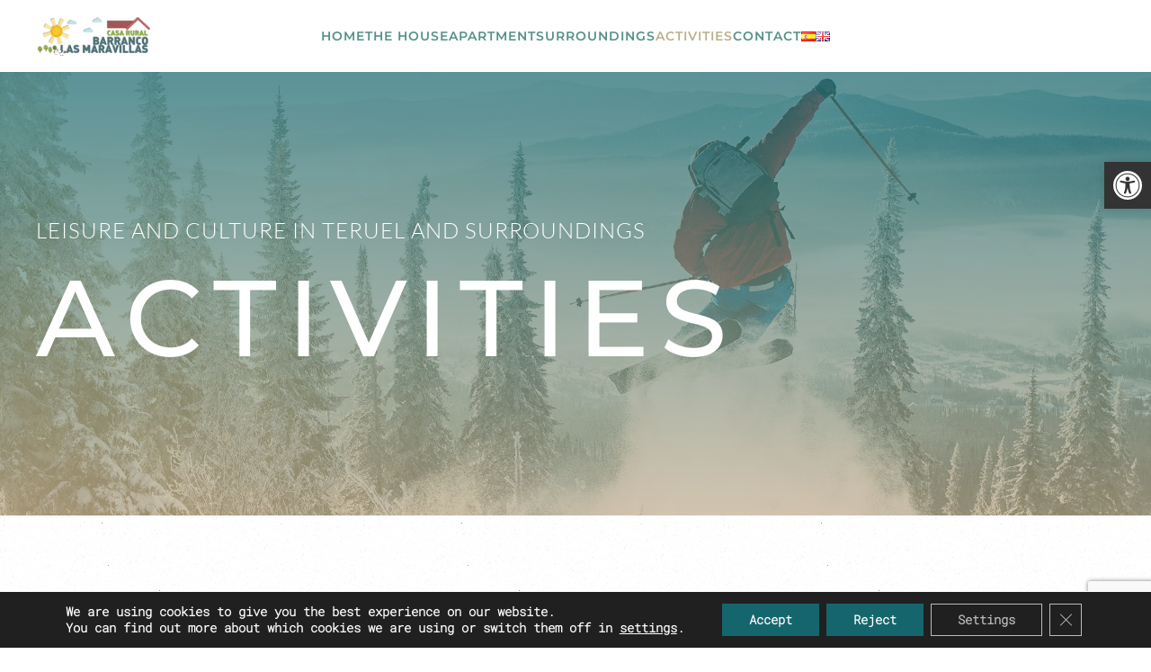

--- FILE ---
content_type: text/html; charset=utf-8
request_url: https://www.google.com/recaptcha/api2/anchor?ar=1&k=6Lfg0zUmAAAAAKx3EKEdd9g9eTSVSWUVUPsys_zp&co=aHR0cHM6Ly93d3cuY2FzYXJ1cmFsYmFycmFuY29sYXNtYXJhdmlsbGFzLmNvbTo0NDM.&hl=en&v=N67nZn4AqZkNcbeMu4prBgzg&size=invisible&anchor-ms=20000&execute-ms=30000&cb=be942ki1gb97
body_size: 48587
content:
<!DOCTYPE HTML><html dir="ltr" lang="en"><head><meta http-equiv="Content-Type" content="text/html; charset=UTF-8">
<meta http-equiv="X-UA-Compatible" content="IE=edge">
<title>reCAPTCHA</title>
<style type="text/css">
/* cyrillic-ext */
@font-face {
  font-family: 'Roboto';
  font-style: normal;
  font-weight: 400;
  font-stretch: 100%;
  src: url(//fonts.gstatic.com/s/roboto/v48/KFO7CnqEu92Fr1ME7kSn66aGLdTylUAMa3GUBHMdazTgWw.woff2) format('woff2');
  unicode-range: U+0460-052F, U+1C80-1C8A, U+20B4, U+2DE0-2DFF, U+A640-A69F, U+FE2E-FE2F;
}
/* cyrillic */
@font-face {
  font-family: 'Roboto';
  font-style: normal;
  font-weight: 400;
  font-stretch: 100%;
  src: url(//fonts.gstatic.com/s/roboto/v48/KFO7CnqEu92Fr1ME7kSn66aGLdTylUAMa3iUBHMdazTgWw.woff2) format('woff2');
  unicode-range: U+0301, U+0400-045F, U+0490-0491, U+04B0-04B1, U+2116;
}
/* greek-ext */
@font-face {
  font-family: 'Roboto';
  font-style: normal;
  font-weight: 400;
  font-stretch: 100%;
  src: url(//fonts.gstatic.com/s/roboto/v48/KFO7CnqEu92Fr1ME7kSn66aGLdTylUAMa3CUBHMdazTgWw.woff2) format('woff2');
  unicode-range: U+1F00-1FFF;
}
/* greek */
@font-face {
  font-family: 'Roboto';
  font-style: normal;
  font-weight: 400;
  font-stretch: 100%;
  src: url(//fonts.gstatic.com/s/roboto/v48/KFO7CnqEu92Fr1ME7kSn66aGLdTylUAMa3-UBHMdazTgWw.woff2) format('woff2');
  unicode-range: U+0370-0377, U+037A-037F, U+0384-038A, U+038C, U+038E-03A1, U+03A3-03FF;
}
/* math */
@font-face {
  font-family: 'Roboto';
  font-style: normal;
  font-weight: 400;
  font-stretch: 100%;
  src: url(//fonts.gstatic.com/s/roboto/v48/KFO7CnqEu92Fr1ME7kSn66aGLdTylUAMawCUBHMdazTgWw.woff2) format('woff2');
  unicode-range: U+0302-0303, U+0305, U+0307-0308, U+0310, U+0312, U+0315, U+031A, U+0326-0327, U+032C, U+032F-0330, U+0332-0333, U+0338, U+033A, U+0346, U+034D, U+0391-03A1, U+03A3-03A9, U+03B1-03C9, U+03D1, U+03D5-03D6, U+03F0-03F1, U+03F4-03F5, U+2016-2017, U+2034-2038, U+203C, U+2040, U+2043, U+2047, U+2050, U+2057, U+205F, U+2070-2071, U+2074-208E, U+2090-209C, U+20D0-20DC, U+20E1, U+20E5-20EF, U+2100-2112, U+2114-2115, U+2117-2121, U+2123-214F, U+2190, U+2192, U+2194-21AE, U+21B0-21E5, U+21F1-21F2, U+21F4-2211, U+2213-2214, U+2216-22FF, U+2308-230B, U+2310, U+2319, U+231C-2321, U+2336-237A, U+237C, U+2395, U+239B-23B7, U+23D0, U+23DC-23E1, U+2474-2475, U+25AF, U+25B3, U+25B7, U+25BD, U+25C1, U+25CA, U+25CC, U+25FB, U+266D-266F, U+27C0-27FF, U+2900-2AFF, U+2B0E-2B11, U+2B30-2B4C, U+2BFE, U+3030, U+FF5B, U+FF5D, U+1D400-1D7FF, U+1EE00-1EEFF;
}
/* symbols */
@font-face {
  font-family: 'Roboto';
  font-style: normal;
  font-weight: 400;
  font-stretch: 100%;
  src: url(//fonts.gstatic.com/s/roboto/v48/KFO7CnqEu92Fr1ME7kSn66aGLdTylUAMaxKUBHMdazTgWw.woff2) format('woff2');
  unicode-range: U+0001-000C, U+000E-001F, U+007F-009F, U+20DD-20E0, U+20E2-20E4, U+2150-218F, U+2190, U+2192, U+2194-2199, U+21AF, U+21E6-21F0, U+21F3, U+2218-2219, U+2299, U+22C4-22C6, U+2300-243F, U+2440-244A, U+2460-24FF, U+25A0-27BF, U+2800-28FF, U+2921-2922, U+2981, U+29BF, U+29EB, U+2B00-2BFF, U+4DC0-4DFF, U+FFF9-FFFB, U+10140-1018E, U+10190-1019C, U+101A0, U+101D0-101FD, U+102E0-102FB, U+10E60-10E7E, U+1D2C0-1D2D3, U+1D2E0-1D37F, U+1F000-1F0FF, U+1F100-1F1AD, U+1F1E6-1F1FF, U+1F30D-1F30F, U+1F315, U+1F31C, U+1F31E, U+1F320-1F32C, U+1F336, U+1F378, U+1F37D, U+1F382, U+1F393-1F39F, U+1F3A7-1F3A8, U+1F3AC-1F3AF, U+1F3C2, U+1F3C4-1F3C6, U+1F3CA-1F3CE, U+1F3D4-1F3E0, U+1F3ED, U+1F3F1-1F3F3, U+1F3F5-1F3F7, U+1F408, U+1F415, U+1F41F, U+1F426, U+1F43F, U+1F441-1F442, U+1F444, U+1F446-1F449, U+1F44C-1F44E, U+1F453, U+1F46A, U+1F47D, U+1F4A3, U+1F4B0, U+1F4B3, U+1F4B9, U+1F4BB, U+1F4BF, U+1F4C8-1F4CB, U+1F4D6, U+1F4DA, U+1F4DF, U+1F4E3-1F4E6, U+1F4EA-1F4ED, U+1F4F7, U+1F4F9-1F4FB, U+1F4FD-1F4FE, U+1F503, U+1F507-1F50B, U+1F50D, U+1F512-1F513, U+1F53E-1F54A, U+1F54F-1F5FA, U+1F610, U+1F650-1F67F, U+1F687, U+1F68D, U+1F691, U+1F694, U+1F698, U+1F6AD, U+1F6B2, U+1F6B9-1F6BA, U+1F6BC, U+1F6C6-1F6CF, U+1F6D3-1F6D7, U+1F6E0-1F6EA, U+1F6F0-1F6F3, U+1F6F7-1F6FC, U+1F700-1F7FF, U+1F800-1F80B, U+1F810-1F847, U+1F850-1F859, U+1F860-1F887, U+1F890-1F8AD, U+1F8B0-1F8BB, U+1F8C0-1F8C1, U+1F900-1F90B, U+1F93B, U+1F946, U+1F984, U+1F996, U+1F9E9, U+1FA00-1FA6F, U+1FA70-1FA7C, U+1FA80-1FA89, U+1FA8F-1FAC6, U+1FACE-1FADC, U+1FADF-1FAE9, U+1FAF0-1FAF8, U+1FB00-1FBFF;
}
/* vietnamese */
@font-face {
  font-family: 'Roboto';
  font-style: normal;
  font-weight: 400;
  font-stretch: 100%;
  src: url(//fonts.gstatic.com/s/roboto/v48/KFO7CnqEu92Fr1ME7kSn66aGLdTylUAMa3OUBHMdazTgWw.woff2) format('woff2');
  unicode-range: U+0102-0103, U+0110-0111, U+0128-0129, U+0168-0169, U+01A0-01A1, U+01AF-01B0, U+0300-0301, U+0303-0304, U+0308-0309, U+0323, U+0329, U+1EA0-1EF9, U+20AB;
}
/* latin-ext */
@font-face {
  font-family: 'Roboto';
  font-style: normal;
  font-weight: 400;
  font-stretch: 100%;
  src: url(//fonts.gstatic.com/s/roboto/v48/KFO7CnqEu92Fr1ME7kSn66aGLdTylUAMa3KUBHMdazTgWw.woff2) format('woff2');
  unicode-range: U+0100-02BA, U+02BD-02C5, U+02C7-02CC, U+02CE-02D7, U+02DD-02FF, U+0304, U+0308, U+0329, U+1D00-1DBF, U+1E00-1E9F, U+1EF2-1EFF, U+2020, U+20A0-20AB, U+20AD-20C0, U+2113, U+2C60-2C7F, U+A720-A7FF;
}
/* latin */
@font-face {
  font-family: 'Roboto';
  font-style: normal;
  font-weight: 400;
  font-stretch: 100%;
  src: url(//fonts.gstatic.com/s/roboto/v48/KFO7CnqEu92Fr1ME7kSn66aGLdTylUAMa3yUBHMdazQ.woff2) format('woff2');
  unicode-range: U+0000-00FF, U+0131, U+0152-0153, U+02BB-02BC, U+02C6, U+02DA, U+02DC, U+0304, U+0308, U+0329, U+2000-206F, U+20AC, U+2122, U+2191, U+2193, U+2212, U+2215, U+FEFF, U+FFFD;
}
/* cyrillic-ext */
@font-face {
  font-family: 'Roboto';
  font-style: normal;
  font-weight: 500;
  font-stretch: 100%;
  src: url(//fonts.gstatic.com/s/roboto/v48/KFO7CnqEu92Fr1ME7kSn66aGLdTylUAMa3GUBHMdazTgWw.woff2) format('woff2');
  unicode-range: U+0460-052F, U+1C80-1C8A, U+20B4, U+2DE0-2DFF, U+A640-A69F, U+FE2E-FE2F;
}
/* cyrillic */
@font-face {
  font-family: 'Roboto';
  font-style: normal;
  font-weight: 500;
  font-stretch: 100%;
  src: url(//fonts.gstatic.com/s/roboto/v48/KFO7CnqEu92Fr1ME7kSn66aGLdTylUAMa3iUBHMdazTgWw.woff2) format('woff2');
  unicode-range: U+0301, U+0400-045F, U+0490-0491, U+04B0-04B1, U+2116;
}
/* greek-ext */
@font-face {
  font-family: 'Roboto';
  font-style: normal;
  font-weight: 500;
  font-stretch: 100%;
  src: url(//fonts.gstatic.com/s/roboto/v48/KFO7CnqEu92Fr1ME7kSn66aGLdTylUAMa3CUBHMdazTgWw.woff2) format('woff2');
  unicode-range: U+1F00-1FFF;
}
/* greek */
@font-face {
  font-family: 'Roboto';
  font-style: normal;
  font-weight: 500;
  font-stretch: 100%;
  src: url(//fonts.gstatic.com/s/roboto/v48/KFO7CnqEu92Fr1ME7kSn66aGLdTylUAMa3-UBHMdazTgWw.woff2) format('woff2');
  unicode-range: U+0370-0377, U+037A-037F, U+0384-038A, U+038C, U+038E-03A1, U+03A3-03FF;
}
/* math */
@font-face {
  font-family: 'Roboto';
  font-style: normal;
  font-weight: 500;
  font-stretch: 100%;
  src: url(//fonts.gstatic.com/s/roboto/v48/KFO7CnqEu92Fr1ME7kSn66aGLdTylUAMawCUBHMdazTgWw.woff2) format('woff2');
  unicode-range: U+0302-0303, U+0305, U+0307-0308, U+0310, U+0312, U+0315, U+031A, U+0326-0327, U+032C, U+032F-0330, U+0332-0333, U+0338, U+033A, U+0346, U+034D, U+0391-03A1, U+03A3-03A9, U+03B1-03C9, U+03D1, U+03D5-03D6, U+03F0-03F1, U+03F4-03F5, U+2016-2017, U+2034-2038, U+203C, U+2040, U+2043, U+2047, U+2050, U+2057, U+205F, U+2070-2071, U+2074-208E, U+2090-209C, U+20D0-20DC, U+20E1, U+20E5-20EF, U+2100-2112, U+2114-2115, U+2117-2121, U+2123-214F, U+2190, U+2192, U+2194-21AE, U+21B0-21E5, U+21F1-21F2, U+21F4-2211, U+2213-2214, U+2216-22FF, U+2308-230B, U+2310, U+2319, U+231C-2321, U+2336-237A, U+237C, U+2395, U+239B-23B7, U+23D0, U+23DC-23E1, U+2474-2475, U+25AF, U+25B3, U+25B7, U+25BD, U+25C1, U+25CA, U+25CC, U+25FB, U+266D-266F, U+27C0-27FF, U+2900-2AFF, U+2B0E-2B11, U+2B30-2B4C, U+2BFE, U+3030, U+FF5B, U+FF5D, U+1D400-1D7FF, U+1EE00-1EEFF;
}
/* symbols */
@font-face {
  font-family: 'Roboto';
  font-style: normal;
  font-weight: 500;
  font-stretch: 100%;
  src: url(//fonts.gstatic.com/s/roboto/v48/KFO7CnqEu92Fr1ME7kSn66aGLdTylUAMaxKUBHMdazTgWw.woff2) format('woff2');
  unicode-range: U+0001-000C, U+000E-001F, U+007F-009F, U+20DD-20E0, U+20E2-20E4, U+2150-218F, U+2190, U+2192, U+2194-2199, U+21AF, U+21E6-21F0, U+21F3, U+2218-2219, U+2299, U+22C4-22C6, U+2300-243F, U+2440-244A, U+2460-24FF, U+25A0-27BF, U+2800-28FF, U+2921-2922, U+2981, U+29BF, U+29EB, U+2B00-2BFF, U+4DC0-4DFF, U+FFF9-FFFB, U+10140-1018E, U+10190-1019C, U+101A0, U+101D0-101FD, U+102E0-102FB, U+10E60-10E7E, U+1D2C0-1D2D3, U+1D2E0-1D37F, U+1F000-1F0FF, U+1F100-1F1AD, U+1F1E6-1F1FF, U+1F30D-1F30F, U+1F315, U+1F31C, U+1F31E, U+1F320-1F32C, U+1F336, U+1F378, U+1F37D, U+1F382, U+1F393-1F39F, U+1F3A7-1F3A8, U+1F3AC-1F3AF, U+1F3C2, U+1F3C4-1F3C6, U+1F3CA-1F3CE, U+1F3D4-1F3E0, U+1F3ED, U+1F3F1-1F3F3, U+1F3F5-1F3F7, U+1F408, U+1F415, U+1F41F, U+1F426, U+1F43F, U+1F441-1F442, U+1F444, U+1F446-1F449, U+1F44C-1F44E, U+1F453, U+1F46A, U+1F47D, U+1F4A3, U+1F4B0, U+1F4B3, U+1F4B9, U+1F4BB, U+1F4BF, U+1F4C8-1F4CB, U+1F4D6, U+1F4DA, U+1F4DF, U+1F4E3-1F4E6, U+1F4EA-1F4ED, U+1F4F7, U+1F4F9-1F4FB, U+1F4FD-1F4FE, U+1F503, U+1F507-1F50B, U+1F50D, U+1F512-1F513, U+1F53E-1F54A, U+1F54F-1F5FA, U+1F610, U+1F650-1F67F, U+1F687, U+1F68D, U+1F691, U+1F694, U+1F698, U+1F6AD, U+1F6B2, U+1F6B9-1F6BA, U+1F6BC, U+1F6C6-1F6CF, U+1F6D3-1F6D7, U+1F6E0-1F6EA, U+1F6F0-1F6F3, U+1F6F7-1F6FC, U+1F700-1F7FF, U+1F800-1F80B, U+1F810-1F847, U+1F850-1F859, U+1F860-1F887, U+1F890-1F8AD, U+1F8B0-1F8BB, U+1F8C0-1F8C1, U+1F900-1F90B, U+1F93B, U+1F946, U+1F984, U+1F996, U+1F9E9, U+1FA00-1FA6F, U+1FA70-1FA7C, U+1FA80-1FA89, U+1FA8F-1FAC6, U+1FACE-1FADC, U+1FADF-1FAE9, U+1FAF0-1FAF8, U+1FB00-1FBFF;
}
/* vietnamese */
@font-face {
  font-family: 'Roboto';
  font-style: normal;
  font-weight: 500;
  font-stretch: 100%;
  src: url(//fonts.gstatic.com/s/roboto/v48/KFO7CnqEu92Fr1ME7kSn66aGLdTylUAMa3OUBHMdazTgWw.woff2) format('woff2');
  unicode-range: U+0102-0103, U+0110-0111, U+0128-0129, U+0168-0169, U+01A0-01A1, U+01AF-01B0, U+0300-0301, U+0303-0304, U+0308-0309, U+0323, U+0329, U+1EA0-1EF9, U+20AB;
}
/* latin-ext */
@font-face {
  font-family: 'Roboto';
  font-style: normal;
  font-weight: 500;
  font-stretch: 100%;
  src: url(//fonts.gstatic.com/s/roboto/v48/KFO7CnqEu92Fr1ME7kSn66aGLdTylUAMa3KUBHMdazTgWw.woff2) format('woff2');
  unicode-range: U+0100-02BA, U+02BD-02C5, U+02C7-02CC, U+02CE-02D7, U+02DD-02FF, U+0304, U+0308, U+0329, U+1D00-1DBF, U+1E00-1E9F, U+1EF2-1EFF, U+2020, U+20A0-20AB, U+20AD-20C0, U+2113, U+2C60-2C7F, U+A720-A7FF;
}
/* latin */
@font-face {
  font-family: 'Roboto';
  font-style: normal;
  font-weight: 500;
  font-stretch: 100%;
  src: url(//fonts.gstatic.com/s/roboto/v48/KFO7CnqEu92Fr1ME7kSn66aGLdTylUAMa3yUBHMdazQ.woff2) format('woff2');
  unicode-range: U+0000-00FF, U+0131, U+0152-0153, U+02BB-02BC, U+02C6, U+02DA, U+02DC, U+0304, U+0308, U+0329, U+2000-206F, U+20AC, U+2122, U+2191, U+2193, U+2212, U+2215, U+FEFF, U+FFFD;
}
/* cyrillic-ext */
@font-face {
  font-family: 'Roboto';
  font-style: normal;
  font-weight: 900;
  font-stretch: 100%;
  src: url(//fonts.gstatic.com/s/roboto/v48/KFO7CnqEu92Fr1ME7kSn66aGLdTylUAMa3GUBHMdazTgWw.woff2) format('woff2');
  unicode-range: U+0460-052F, U+1C80-1C8A, U+20B4, U+2DE0-2DFF, U+A640-A69F, U+FE2E-FE2F;
}
/* cyrillic */
@font-face {
  font-family: 'Roboto';
  font-style: normal;
  font-weight: 900;
  font-stretch: 100%;
  src: url(//fonts.gstatic.com/s/roboto/v48/KFO7CnqEu92Fr1ME7kSn66aGLdTylUAMa3iUBHMdazTgWw.woff2) format('woff2');
  unicode-range: U+0301, U+0400-045F, U+0490-0491, U+04B0-04B1, U+2116;
}
/* greek-ext */
@font-face {
  font-family: 'Roboto';
  font-style: normal;
  font-weight: 900;
  font-stretch: 100%;
  src: url(//fonts.gstatic.com/s/roboto/v48/KFO7CnqEu92Fr1ME7kSn66aGLdTylUAMa3CUBHMdazTgWw.woff2) format('woff2');
  unicode-range: U+1F00-1FFF;
}
/* greek */
@font-face {
  font-family: 'Roboto';
  font-style: normal;
  font-weight: 900;
  font-stretch: 100%;
  src: url(//fonts.gstatic.com/s/roboto/v48/KFO7CnqEu92Fr1ME7kSn66aGLdTylUAMa3-UBHMdazTgWw.woff2) format('woff2');
  unicode-range: U+0370-0377, U+037A-037F, U+0384-038A, U+038C, U+038E-03A1, U+03A3-03FF;
}
/* math */
@font-face {
  font-family: 'Roboto';
  font-style: normal;
  font-weight: 900;
  font-stretch: 100%;
  src: url(//fonts.gstatic.com/s/roboto/v48/KFO7CnqEu92Fr1ME7kSn66aGLdTylUAMawCUBHMdazTgWw.woff2) format('woff2');
  unicode-range: U+0302-0303, U+0305, U+0307-0308, U+0310, U+0312, U+0315, U+031A, U+0326-0327, U+032C, U+032F-0330, U+0332-0333, U+0338, U+033A, U+0346, U+034D, U+0391-03A1, U+03A3-03A9, U+03B1-03C9, U+03D1, U+03D5-03D6, U+03F0-03F1, U+03F4-03F5, U+2016-2017, U+2034-2038, U+203C, U+2040, U+2043, U+2047, U+2050, U+2057, U+205F, U+2070-2071, U+2074-208E, U+2090-209C, U+20D0-20DC, U+20E1, U+20E5-20EF, U+2100-2112, U+2114-2115, U+2117-2121, U+2123-214F, U+2190, U+2192, U+2194-21AE, U+21B0-21E5, U+21F1-21F2, U+21F4-2211, U+2213-2214, U+2216-22FF, U+2308-230B, U+2310, U+2319, U+231C-2321, U+2336-237A, U+237C, U+2395, U+239B-23B7, U+23D0, U+23DC-23E1, U+2474-2475, U+25AF, U+25B3, U+25B7, U+25BD, U+25C1, U+25CA, U+25CC, U+25FB, U+266D-266F, U+27C0-27FF, U+2900-2AFF, U+2B0E-2B11, U+2B30-2B4C, U+2BFE, U+3030, U+FF5B, U+FF5D, U+1D400-1D7FF, U+1EE00-1EEFF;
}
/* symbols */
@font-face {
  font-family: 'Roboto';
  font-style: normal;
  font-weight: 900;
  font-stretch: 100%;
  src: url(//fonts.gstatic.com/s/roboto/v48/KFO7CnqEu92Fr1ME7kSn66aGLdTylUAMaxKUBHMdazTgWw.woff2) format('woff2');
  unicode-range: U+0001-000C, U+000E-001F, U+007F-009F, U+20DD-20E0, U+20E2-20E4, U+2150-218F, U+2190, U+2192, U+2194-2199, U+21AF, U+21E6-21F0, U+21F3, U+2218-2219, U+2299, U+22C4-22C6, U+2300-243F, U+2440-244A, U+2460-24FF, U+25A0-27BF, U+2800-28FF, U+2921-2922, U+2981, U+29BF, U+29EB, U+2B00-2BFF, U+4DC0-4DFF, U+FFF9-FFFB, U+10140-1018E, U+10190-1019C, U+101A0, U+101D0-101FD, U+102E0-102FB, U+10E60-10E7E, U+1D2C0-1D2D3, U+1D2E0-1D37F, U+1F000-1F0FF, U+1F100-1F1AD, U+1F1E6-1F1FF, U+1F30D-1F30F, U+1F315, U+1F31C, U+1F31E, U+1F320-1F32C, U+1F336, U+1F378, U+1F37D, U+1F382, U+1F393-1F39F, U+1F3A7-1F3A8, U+1F3AC-1F3AF, U+1F3C2, U+1F3C4-1F3C6, U+1F3CA-1F3CE, U+1F3D4-1F3E0, U+1F3ED, U+1F3F1-1F3F3, U+1F3F5-1F3F7, U+1F408, U+1F415, U+1F41F, U+1F426, U+1F43F, U+1F441-1F442, U+1F444, U+1F446-1F449, U+1F44C-1F44E, U+1F453, U+1F46A, U+1F47D, U+1F4A3, U+1F4B0, U+1F4B3, U+1F4B9, U+1F4BB, U+1F4BF, U+1F4C8-1F4CB, U+1F4D6, U+1F4DA, U+1F4DF, U+1F4E3-1F4E6, U+1F4EA-1F4ED, U+1F4F7, U+1F4F9-1F4FB, U+1F4FD-1F4FE, U+1F503, U+1F507-1F50B, U+1F50D, U+1F512-1F513, U+1F53E-1F54A, U+1F54F-1F5FA, U+1F610, U+1F650-1F67F, U+1F687, U+1F68D, U+1F691, U+1F694, U+1F698, U+1F6AD, U+1F6B2, U+1F6B9-1F6BA, U+1F6BC, U+1F6C6-1F6CF, U+1F6D3-1F6D7, U+1F6E0-1F6EA, U+1F6F0-1F6F3, U+1F6F7-1F6FC, U+1F700-1F7FF, U+1F800-1F80B, U+1F810-1F847, U+1F850-1F859, U+1F860-1F887, U+1F890-1F8AD, U+1F8B0-1F8BB, U+1F8C0-1F8C1, U+1F900-1F90B, U+1F93B, U+1F946, U+1F984, U+1F996, U+1F9E9, U+1FA00-1FA6F, U+1FA70-1FA7C, U+1FA80-1FA89, U+1FA8F-1FAC6, U+1FACE-1FADC, U+1FADF-1FAE9, U+1FAF0-1FAF8, U+1FB00-1FBFF;
}
/* vietnamese */
@font-face {
  font-family: 'Roboto';
  font-style: normal;
  font-weight: 900;
  font-stretch: 100%;
  src: url(//fonts.gstatic.com/s/roboto/v48/KFO7CnqEu92Fr1ME7kSn66aGLdTylUAMa3OUBHMdazTgWw.woff2) format('woff2');
  unicode-range: U+0102-0103, U+0110-0111, U+0128-0129, U+0168-0169, U+01A0-01A1, U+01AF-01B0, U+0300-0301, U+0303-0304, U+0308-0309, U+0323, U+0329, U+1EA0-1EF9, U+20AB;
}
/* latin-ext */
@font-face {
  font-family: 'Roboto';
  font-style: normal;
  font-weight: 900;
  font-stretch: 100%;
  src: url(//fonts.gstatic.com/s/roboto/v48/KFO7CnqEu92Fr1ME7kSn66aGLdTylUAMa3KUBHMdazTgWw.woff2) format('woff2');
  unicode-range: U+0100-02BA, U+02BD-02C5, U+02C7-02CC, U+02CE-02D7, U+02DD-02FF, U+0304, U+0308, U+0329, U+1D00-1DBF, U+1E00-1E9F, U+1EF2-1EFF, U+2020, U+20A0-20AB, U+20AD-20C0, U+2113, U+2C60-2C7F, U+A720-A7FF;
}
/* latin */
@font-face {
  font-family: 'Roboto';
  font-style: normal;
  font-weight: 900;
  font-stretch: 100%;
  src: url(//fonts.gstatic.com/s/roboto/v48/KFO7CnqEu92Fr1ME7kSn66aGLdTylUAMa3yUBHMdazQ.woff2) format('woff2');
  unicode-range: U+0000-00FF, U+0131, U+0152-0153, U+02BB-02BC, U+02C6, U+02DA, U+02DC, U+0304, U+0308, U+0329, U+2000-206F, U+20AC, U+2122, U+2191, U+2193, U+2212, U+2215, U+FEFF, U+FFFD;
}

</style>
<link rel="stylesheet" type="text/css" href="https://www.gstatic.com/recaptcha/releases/N67nZn4AqZkNcbeMu4prBgzg/styles__ltr.css">
<script nonce="yBgUjnJ5lEfOo0FcW7yd6w" type="text/javascript">window['__recaptcha_api'] = 'https://www.google.com/recaptcha/api2/';</script>
<script type="text/javascript" src="https://www.gstatic.com/recaptcha/releases/N67nZn4AqZkNcbeMu4prBgzg/recaptcha__en.js" nonce="yBgUjnJ5lEfOo0FcW7yd6w">
      
    </script></head>
<body><div id="rc-anchor-alert" class="rc-anchor-alert"></div>
<input type="hidden" id="recaptcha-token" value="[base64]">
<script type="text/javascript" nonce="yBgUjnJ5lEfOo0FcW7yd6w">
      recaptcha.anchor.Main.init("[\x22ainput\x22,[\x22bgdata\x22,\x22\x22,\[base64]/[base64]/[base64]/[base64]/[base64]/UltsKytdPUU6KEU8MjA0OD9SW2wrK109RT4+NnwxOTI6KChFJjY0NTEyKT09NTUyOTYmJk0rMTxjLmxlbmd0aCYmKGMuY2hhckNvZGVBdChNKzEpJjY0NTEyKT09NTYzMjA/[base64]/[base64]/[base64]/[base64]/[base64]/[base64]/[base64]\x22,\[base64]\x22,\x22QcORL8OCLcKvDyLDrsONXFtvESBDwpZyBBF5DMKOwoJwQhZOw6QGw7vCqyDDuFFYwrp0bzrCpMKZwrE/GsOPwoohwpDDlk3CszhUPVfCscKkC8OyKkDDqFPDmAc2w7/Cv3B2J8K9wpl8XArDiMOowovDn8Okw7DCpMO+f8OAHMKYa8O5ZMOHwqREYMKOTywIworDtGrDuMK0b8OLw7gaUsOlT8Obw7JEw70ywr/CncKbeTDDuzbCmSQWwqTCrH/CrsOxVsO8wqsfScK2GSZYw6oMdMO4ICAWfUdbwr3CucKgw7nDk0YsR8KSwqVdIUTDiw4NVMONSsKVwp97wqtcw6FmwrzDqcKbOcONT8KxwrPDpVnDmFoqwqPCqMKSK8OcRsOab8O7QcO6KsKASsOWIzFSfMOdOAtnLkM/[base64]/[base64]/[base64]/fsKfIkbChgrDsEowesKfTVjCmxJkF8KNOsKNw7DCgQTDqHAHwqEEwqxrw7Nkw6zDpsO1w6/DvsK/[base64]/Ct2kOF8OdQsKhRxvCgXMYPsK2worDoMKoOwU+D3vCt0vChHDCr3U6GcOXbsOXX0XCjHzDiw/Dg2XDpsOqasOhwp3CuMOEwrBACArDp8OqJsONwqPClsKdGsO8bgZZWn7Dh8OpTsO/IW4Aw5lRw5TDmxIaw4XDtMKAwrFvw6Zwf3AbKy5vw51MwrnCoV8FHcKNw4jCiAQyCDjDrRdXK8KgScO2XWbDq8O5w4AkHcK9FhlDw4MWw7nDpsO+FRLDkE/DrcKjP3ZTw6/CvMKpw7/CucOYwpfCiSIiwq/CjTDCqsOKMmB9ZXghwpLCu8OBw6TCvMK4w64bfxpNTEMTw4zCo3LCsmLCkMOIw6PDrsKDd1rDt0fCvcOMw6LDpcKAwq8USWPDjDILBA7CmsOdI07CgHjCj8OvwoPCoHA9cDN2w4TDhFPCoztkGW5+w7TDni5qTiJ/[base64]/CpsKPw6PClsKvYH8jwq52VMKpASTDvcKFwrl7RAR9wozCjj3DtQg3IcOcwpN0wqBHY8KcQ8O/w4TDqEgzVAJeTnXDil3CqH7ClMOCwoLCnsKXG8KtGXtlw53DnSgGRcK6wqzCghEsERjDoz5YwpgtEMOuQG/DhMO6FMKHYz93MgZcZMKyORTCksO4w6IEH3gYwr/Ci1Jgw6fDtMKKVmQrMi9Yw4xEwpDCu8O7wpTCoizDvcOqGMOGwr7CsRvDv1vDgCFvQ8ObXgjDh8KYUsOpwqN9woHCrzjCvsKOwptLw5pswozCkEpCZ8KEGksiwrx4w4k+wozCkjYGRsKxw4Z1wpPDt8O3w7/ClwUYI17Dr8Kvwqsnw4TCoClKeMOwLsKSw7Nlw5w+PQTDn8OvwoDDsR5uw7vCpG4cw4fDp08uwo7Dl2d8wrtdGBnCn2DDg8KmwqLCjMK+wrR/w6TCq8KoeWDDkcKsX8K4wpJWwpEhw6/CgDMwwpI8wqjDoihhw47DsMObwrVtfAzDjnwRw7TChG/Dg1rCmcO1JsKzW8KLwrbCtcKrwqfCmsKgIsK8wqrDm8Kaw4FSw5cHQxMiYUk6dMObch/DicKZe8Kow49yJx1WwqZ0MsOXMsK7QsK7w7oYwolVGMOEwoxJF8Kow6YJw6dARsKvdcOEDMOCAk5KwpXCk3TDnsKgwr/DpMKodcKjEXMeWEIWU1pLw7EyH3vCkMO1wpsLOCIFw7UcP0jCtsKzw4HCunHClsOjcsOtO8K/wqI0WMOgeww5blAHVhDDsQ/Dn8OxeMO6w4nDrsO8DBfCoMOkHAHCq8ONdgQsBMOrU8OVwoXCpjXDmMK/wrrDv8O4w4nCsCRJMUwFwoA7exHDt8K3w6AOw6MDw7kxwrPDgsKFJBgtw6ZrwqfCgE7Dv8O3FsOEJ8O8wqDDpcKEQF89wosKRWp9EcKJw4fCiQPDq8KMw6kCaMKsTTcPw4/[base64]/CscKmw5d6JwXDt0VvBh/DoBohwqnDh3nChn3CvQlTwqJ1wrLDo2dMOWEyW8KUOmAVYcOXwqQtwrJiw5ERwoFYXRzDoEBuYcO4L8KEw7/DrcKVw4rCrRVhZsOOw7p1T8O7EBsLSG9lw5o4w4lWwonDuMKXIcOww6HDlcOcQD0ZeXbDhMOpw48zw6tdw6fDkj7CiMKQwpJbwrvCsRTCrMOCEQQDJX/Dg8O4UzdPw5bDowvCvsOBw75sEXkgwrZlE8KJbMOJw4UNwqk6QMKnw7PDrsKXJ8OtwoxsN3nCqFNmQcOFYh/CuV0cwp7ChnlTw7tGYMKyZULCvgzDgsKYZFDDnA0Ew59sDMKhKMKzb3EbQkrCsWjCnsKXVnHCilvDrjtwA8KRw7oaw6PCkMK8TgEhIzwTBcOKwoDDqsOFwrjDm0l+w5FUb2/CtsKSDUbDq8OEwok1KMOewprCjTIgcMOvNknDtCTCtcKrVSxiw4R6TkXDiAMGwqvCrwbCjWxww7JTw6zDglcJA8OkbsK7wq0Fwp9SwqNowpjDicKkwqnChTLDv8OMRC/[base64]/DnETCu8KALjPDvMKvwoQ2WcOOwo3Dm8Oew7jDncOiwpPClDHCkhvDvsK7eRvCtsKYVBHDlMO/wpjChlvDncK3ACvCmcKvQcK/w5fCvVDDqltBwqopdz/DgsOED8KTScOad8OEeMK2wq8uaVjCiiLDqcKaHcKYw5DDvxfCjkF5w6LDl8Owwp/Cs8OlFjbCmMKuw4lPAV/CrcKIP05EZ3PDhMK/YQ4cSsKZIMKAT8KDw6HCpcOpUcO3c8O8wrEIelrCs8OawrvCq8OUwosqwpjCrzlRfcOXJ2jCicOvX3NWwpFMwotZAsK8w5wtw71Kwr3DnkzDkMKMAcKswpVyw6NIw43CmQ50w43DhVvCpsOhw4VObSN6wq/DlmB+wpp4eMOHw6LCtl1Aw5LDhsKZLsKJBznCiDHCg3t7wqpZwqYWCcOTcXJXwp3DisOiwpPCsMKjwp/CgsONdsK3esK5w6XChsKDw5DCrMK6CsO3w4Ylwo1mJ8OMwq/CgMOaw7/DncK5w6HCog9owrLCt0BOCQrDsC7CpCEywqXCiMO8YMORwqDClMK0w5oORm3CgwfCucKPwq3CoGwmwpATQsOJw5XCpsKMw6vCusKSZ8O/[base64]/Dq8KjRRrDpMO4B8OCw7TClsOqA8OvTsOLFVHDh8KwKi4Zw7EFYcKYJcOzwq/DsAA4E3nDoAomw6dIwrYJTAYtKcODYcKMwpxbw4AMwpMDeMKowrVtwoA2QMKQKMK8wpo2w5rCl8OgPzlLGz/Cl8O8woPDk8OOw6LDgcKFw7xPPG7DgsOGQcOUw4nCljxIYMKNwpFKBUfCusOnwqXDpAPDu8KIHQjDjCrCgzBrQcOgMAPDrsOww7QWw6DDoBsnK0wWFcOXwrMSVcKww5sQUEDDocKvI1DDg8OUwpVyw7/Dh8O2w7wJbXUwwq3DomhEw6VRSnlkw53CpcKGw6fCscKUwp0owp3CgCApwrLCl8KSH8Oqw7p4esOEAD/Cun/CucK6w6vConscesO2w5c4HXEjZGjCncOEbXLDm8K2wqRtw4ESLU7DjgMSwrzDtsKWw67CusKpw7pne3oHclgkYkbCgcO2RBx9w5LCmyDCpmAiwpQLwr47w5TDm8Oxwr90w77CmMK4wovDmR7Dkh/DmzZSw7RRPXXCs8O3w4jCs8OBw7/ChMO9e8O9fsODw5fCmW3Ck8KNwrNWwqDCmlNRw4XDtsKeGj4mwoDCozXCsS/CoMO/wr3Cjz0Wwod+w6XCg8KTC8KRasOzWHVCKQgcbcOewrA/[base64]/wr0DGnLDgcKFwpDCk8OtwpXDqMK1c00rwqfDmsKPwoFxaEXDhMOOTnzDm8O+aU7DnsO6w7gqZMOPTcK2wpJlaVPDkMKVw4fCpC3Cm8Kyw5PCvlTCr8K2w4QKS3cyG3Yrw7jDvsOLPG/DsiEiCcOnw6FJwqAJw6F3WkzCmcO9QFXDqcKQbsOrw7TDrWpRw5/CpiRVwpJCw4zDozPDiMKRwrhCEsOVwprDlcOvwoHCsMKdwqACDTHDsnplesO+wqzDpcKbw6zDisK3wqzCg8KbIMOcHRbCqsO6woZAVlB8e8KSEGvDhcK8wozCp8KpVMKtwrbCk3TDrMK0w7DDlkVkwpzCtsKTP8OeaMOpWn12IMKndhhHJj/CpmRzw6xRHAd8VMOvw7rDm2/Dh0rDk8OEBsOYO8O1woPCi8OuwpLCkhFTw7oQw6t2f2kJw6XDl8KPGBUAesOpw5lpfcKzw5DCjS7DusK7JsKSdsKmScKoVsKDw69owrxOw60Kw64cwpIadyPDmDTCjHZdwrQiw54eMSHCksKOwq3CocO9MFzDrAvDqcKZwq/[base64]/wpHCk8OiwoDCsk/[base64]/w57DnMKow6c3wotkw4TDkMKOC8KDS8K9fC/DlMK/w4UDLGPCiMOgH23DoRbDt0bDumhLUwfCtRbDrUFOOVhbFMOZasOCwpFtPXvDuDV4McOhQzwAw7hEw47CrsKOFMKSworDsMK5w4V0w4tUG8K7dETCt8OaX8Klw7fDjw7CrsKhwrM6IcO2GTPCksODC0pQGcOkw4/CvSLDrsKHKm4KwrHDnETCjcKKwrzDu8O9UyLDqcKLw6PCunnCsQEKw57DnMO0wqIkw60FwpDDusKtwqHDllPDscK7wrzDumtVwrhhw78Bw6DCq8K/HcKHwo4wf8OaCsKneinCrsKqw7U1w4HCgxjChhQmBRrCskVWwpTDnklmcTnCkz/DpsOoRsKQwpk5bAPChsKUNXEHw5fCh8O6wp7ClMK4ecOywr1bNVnCkcO+anAgw6XDmXDCpcKtwq/Dq0jDujLClcOrbl1MFcK8w4Q7JVHDicKPwrYHOnDCo8KzZsORWgExTsKifCRnB8KtcsKjM3s0VsK7w7zDnMKeDsKmRQMdwqPCgBghwobDlBzDt8K9woUVMl3CoMKOZMKAD8KUacKQHndcw5Isw43CuiXDnsOaEl3CgsKVwqXCg8KeKMKuDGkiNsKcw7zDoiAtHlYBwr/Cu8O8N8Oyb2ggBsKvwo7DtsKJwoxywo3DrcOKMAzDlF88VykmK8OKw5EuwpnDigXCt8OVFcOgI8OwQg0iwqMYWn9NBUcIwpZ0w4PDgMKDNsKFwozDrRvCrcOAEsO8w751w64Bw4YPWGJgOyfDtgYxTMKqwr4Pbi7DjcKwZ1Eawql5asOEEcOmTwY/w4sRfcOdw6/[base64]/JcOKw4EEwrjDsGVOP8OmR8OAN8KWCRHCgMOjOQ/Cg8KpwoPCn0HCpXFybMOgwo3CuRQffCcvwq7CrcO0wq4Gw4oQwpXCtDk6w7/DqMOvwo4uCXDDrsKAOFF/NVvDusOPw6k0wrBvSMKQRETCjU0/fcKiw7/DnxZCPkM5w7PClQtjwoQiwp7Ch2PDm186Y8KBSXvCicKqwrNuYyDDuT/CsD5XwrnCpMK/X8Oyw6pSw4zCv8KuPlQgBsOjw7HCuMKJaMOPTxbDvE8nQcK9w53CqBBqw5wMwpkrd03Dj8OYeVfDiFh9UcOxw6MOTmDCpFnDmsKbw6DDlA/CmsO1w4BuwozCng9jKEIXJ3o/[base64]/[base64]/[base64]/[base64]/DkMKVwr7Clxdow5jCn203ZcOwT3lBwrnCtCXDjsK3wr/CisOnw7EACsO+wqHCvsK4EsOOwpkUwr3DgsKKwqzClcKHKjsKwq5NYXTDuEbDqnfCjGLDs0HDtcOHQw4Fw5jDsnLDgkUSaA7CmcOfFMO/wpLCgMKSFsOsw5nDqMOZw61LU202e2gqRys3w53Dq8O2wpjDnkgAcSAYwoDCmAt3acO6Cl9IGcKnPGkCCx7Cn8ORw7EJO0zCtVvDn1PDpcOyS8OowrslXsOuw4DDg0vCjTbCgCXDn8KyDXg0wp1rwq7CtVvDiRkOw5xpCHE7XcK2IMOsw4rCm8OYZh/[base64]/Cr2bDvMOxLlJfSsOvw6fDmnIRw5rCpMOfVsOmw5dqNMKoGn/Ch8KTwqfChxvCll4TwqwLJX98wonCqSlKw4Fsw5/[base64]/CtzoYwoERJsOWw51owoFTccKtB8OLwplxfXQmPsKGw4JeTsKZw5LCr8OcDcOgNsOPwoTDqDQrOC8Xw4tuDWXDlzvDpWZUworDjGdUYcOtw4XDkMOswr9+w5vCm2x7EsKBc8KswqJLwq/DkcOTwrrCmMOmw6/CrMKWN2TDiV9COcOEAkhrf8OYZMKxwqHDncOcYxLClV3DnRvDhD5IwosXwosuOsOUwpDDh2cFEFhlw6UCOCNbw4/CvRlyw5UJw5VrwppqH8OOTFkdwrfCtGjCrcOUwoTCq8O4wqthJDDCtG0uw7PCp8Obwow1w4AuwobDoEPDqQ/CnMK+ecKBwrQPQjZqPcOJXcKLcgJvYWF+XMONUMODVMOMw4d6EwBYwqvCgsOJdMO6NMOMwpHCusK9w6vCnmvDrmtFVsOFRsK9FMO9DcO/[base64]/w5cZJcKpw5zCvsOEwp/CkUzCg2cYRWwgYsK4XsKXW8OISsKowq5Dw7xWw7M5ecOGw4F/LcOGekdPRMK7wro/w6vCvSNtTC9kw6RBwpLDsxN6wp7CrsOaaSAMBsOvL2vDsE/[base64]/Din1AX8OgwqVKwq7Crx9qwrN3wpANXsKTw69EwpLDs8Kcwro1UhfCohPClcKsS3DCscOVJH/CqcKRwqQvd1UzHikSw65JecOXLn9ATXIVEsKOM8K5w5FCXy/[base64]/[base64]/[base64]/CrcKHw7XCnybDuX5YQsO9wqEwJW7CosK6w6XCvsOCwofCqVbCrcOfw7fDuCPCucK0w7PCm8Khw6w0MShJb8Ovwrgbwo5UMcOvQRs4XsOtL3TDmcKoJ8Kpw6DCpAnCnkt2am1fwo/DsCtcQ3LCkcO7NinDuMKew45oEC7Crz3DrcKgw44hw6LDqcKLWATDhMOGw5QMaMKvwrnDqMK8FyAkV23DhXIVwrdbIcK/esOTwqMuwp9ew4nCjsOwIsOpw5BRwo7Cr8O/wpkFw4XCiU7DkcOlCUNQw7bCsB0ANcOgfsOpwoDDs8OCw7jDuHPCjMK/dEgHw6nCoHrCn2XDjFbDu8O/wrwuwpbCscOuwqMTRm9VGMOfblIVwq7Ckwt5RzBTf8O0fsOewp/CoSwewrnDlh9nw7jDtsO7woR9wojClG7DgV7CpsKwd8KmAMO9w418wptbwqnChsO5XkJNbSbCl8Ksw5lGw7XCggcuwrtZLMKBwqLDpcKWBsO/worClcKvw5Eww7Z1HHNAwo4HAQjCkxbDs8O1FU/CpFHDsgdEH8KuwqjDgEFKwpbCs8K/[base64]/UznCmkIAwo8Lw7kIw49aw5g8w6HCmcObw6gkQsKKFADDg8KBwq51wo/DoXLDgsOkwqckPW4Sw47DmsKtw7BFFxVPw7fCjlnCocOeesKjwqDCqgBNwo1AwqMtwrnCq8OhwqZ6dnjDsh7DljfChcKyXMKkwq8wwqfCuMKIHgXCh0XCqW/[base64]/Mg5uEXctKlbDrMKcQzEHwr5Jwpk2YylLwpnCpcOcf0pqXMKgB0VzXi4QIcOUeMOYE8ORL8KTwoAvw6pnwrQVwqgdw7NTYw81Nnl7wqMbfR3DsMKOw6p5wpzChHDDtWfDrsOIw7HCmhPCksO/Q8Kbw7EywrLCn34/FCMUE8KDHiMrEcOcNcKbZg3ChAjCnsKoOxVswrkRw6xUw6bDhMORUl8VS8OTw7TCmijDsCzCmcKWwr/CiHJTbgQHwpNaworCkW7DgHjCrypWwo7CtkzDk3TCiQ/[base64]/DrmFCRMKSwqDCsDRIKkZTUxBZXXBKw41cHkjDv1HDs8Ktw5XDij8WdXTCvh86OijCsMOHw4R6esOUTyccwpoZVnpdwpzDlcOLw4zChgdOwqh0Xnk6wrRhw53CpGZRwplrNsK/wo/CkMOMw6Mfw5VRLsOJwoLDqMKgasOzw57CoGfDmAbDnMKZwrPDikpvLTYbw57DkyvDqcKMHiHCrRZWw7vDvx7CpS8Tw5Ncwp/DnsOnwqVvwovCplHDvMOnwro3FgtuwrwDN8Kbw7rDmzjDpXHDhg7DrcOvw4RmwoXDsMK0wrHCvx1VecKLwqXDo8Krw5Y4L1/DiMOBwo8RQ8KAw6HChsKnw4XDrsKpw5TDvS/CmMKTwowjwrdRw4RBUMOMQ8OUw7hzM8OBwpXCr8OXw4ZIfRkDJyLDj2PDp3vDqk/[base64]/w7nCvjpHGsOUMC0fw6Juwq3DjSvCmsO3w4cpw73DicOydMOdPMKkRcKcEMKzwq4gfcKeDU8QJ8K6wq3CusKgwp7CucKxwoDDmcO8OhpuCGXDlsOqE0AUKRAZBjFEw6jDscKNAxfDqMOyI2LDh0IRwp5Dw4bCkcK4wqR6G8OQw6A/Yh3DisOOw4FMfjnDhV8pw5bCkMOyw67CiTLDl3vCn8Kowpcdw7IqaB8/w4TCshLCvsKwwqZPwpXCqsO2RsONwqpNwrlWwrXDsHfDuMOyN3/CksKOw4zDkMKQRMKCw6Vyw6sjMnkHPEhgWV/Clm5bwosvwqzDoMKGw4XDscOHM8OgwqwiWcKiGMKWwpPCnGY3YRvDs37Dmh/Do8O7w5fCncOVwrElwpUvWQvCrwbCqGjDgyPDrcODwoZ7KMK7w5BrY8KxKMO1JcOfw4fCp8KCw6p5wpdjw6vDrjY3w7QBwp/DsC1/[base64]/[base64]/DmcKFw7lCQMK+LwovDwLDmkEWwoEADAXCmx/DoMKsw6l0wq8bwqFPJsOxwox+GsKhwrgAdBgXwqfDo8OBKsKQYBcxw5JOacKZw6tdMBd7w5/Dp8Oyw545amfCgsO5R8ORwoPCqMK5w7TDjjnCo8K5AnrDhVPCn07DoxZcE8KFwp7CjzHCuWU5QR/[base64]/CvVnDojDDrcODLzZgw4AbEzRYXcKNwrIwP3rCkMOVwqFiw47DmcOzOx8cw6lZwq7DkcKpWhJwd8KPBW9qwpARwq/[base64]/wrLCoC/CjVNzU2PCnBpXwpLChcKBw5XDjgM7w5LDssOCw4bChxUQPcKdwoBLwoBnPsOPOh3CiMO0McKeVlLCicKowosIwo9YfcKGwqPDlh4Hw6PDlMOhdA7CqBwaw6lCw7TDvsOBw54Hwq7Cl1Igw5Y+w5s5WmvCoMOPIMOAH8O+F8KrfcKsIEFyQB1HV3XCrsK/w6PCr0YJwo5Kwo3CpcOXVMOiw5TCpTcRw6J1SXzCmgHDpARow6o4d2PDtQYJw65Pw5tCWsKKYHILw6khbsKrLFx+w55Sw4fCqFAsw55aw5NEw6fDuW5iMAw3GcKAcsOTEMKLIzYUY8Ovw7HCscODw7ljE8KQLcK7w6bDnsOSNsOlw6XDmVNBIcKhCjcUZsO0wqgwRS/DnsK6wosPVnJ5w7JsRcOnwqB6ScOMwrjDilskQkkww5FgwqACDDQ5RMKBI8KaYBrCmMOFw4vCjxteLsKqC28cwpfCmcKqbcKjJcOZwr1sw7XCvAQQwrIiLFXDp1I2w78yOXTCm8KicnQgO2jDj8O8ETvCvAXDiyZWZBJ4wpHDs0/Dk0xow7DDukByw44Jwr1sWcO3wphvUFfDgcKJw7NOGgExAsOxw4bDnF4mGBPDlRbCjcOgwq9yw73Dqz3DmMOIWMO6wozCnMO/w7kLw6x2w4bDr8OpwohJwr1vwojCqsO7HMO8e8KHEEgOOcOhwoLCvMOUOsOtw47ChE/[base64]/DpsOCeGg/[base64]/Cm8KfZC3CplLDrToIwqbCnD5PHMKYRjhfJkxOwrbCucKAD1F/ejvCq8KtwrBzw5XCvcOjYsOcf8Kpw4TDkD1HLAfDqiUawrlrw5/DkMOwZTR7wrrCnm9vw6jCg8OLPcOPfcKvdAoqw7DDp3DCvWfCvGNaX8K3wqp0JzAywp9uSBDCjDUEesK/wqTCjyVKw7zDgyDCu8OFw67CmxLDvMKnNsK2w7XCuA7DrcOUwpzDjEXCvycDwq0RwoFQEAjCoMK7w43Dn8O0dsOyNiHDlsO0eCc4w7QbRhPDs1/CnUsxGcOhZXTDs13CocKkwq7CgcKDUThgwoLDj8K8w58yw7wpwq3CtyDCtsK/w4xCw4pjwrEwwptwOMKmGVLDs8KiwqzDusKbF8KCw6bDuFYNc8K5XnDDuSI8fcKGO8O3w7UHe2JwwqEPwqjCqcO0Xl/DusKyNsOcMsKbw7/CixMsacKbwokxIzfCnGTCuSzDiMOGwqdqDz3CocOkwqrCrQdHesKBw6zClMK8blXDp8O3wqMTOmcgw406w6/Cn8OoEsOIw5HCh8Kfw6MfwqNZw6dXwpfDnMKnVMOHa1vCicKMaUo8E1HCgydPSw3Cq8KqYsOswqYrw7t2w49Uw6/CoMOOwoJGw4zDu8K/w5JhwrLDq8OGwr09IcO+K8O8J8OOFX99ABTCjsOIFMK7w5TCv8Kuw6XCtWlqwoPCrn8KNl/ClSnDm0jCocOaWxDCkcK0Fwgvw5jCkcK0w4ZCU8KQw5klw4cMw7wPFjwyQMKswrZ1w5zCikDDvMKlAwjCvSzDksKZwpgVbVI3AAXCvsO1CsK5ZMKoWsO7w4dZwpXDvMOzCsO+wodAHsO1FW/DhBtAwqDClcO5w6oNwpzCj8KEwrpFWcKAYMK2NcKQdMOIJQ/[base64]/NMOGJ0EMZx7DuEB1woDDpVxbCcKrw58/wr1Dw5oXwoxYJ0ViAcOwUcOmw5ldwqtxw7DCr8KTCcKUwpRAIk0uZcK7wqZxKh0+djBlwpfDicO/OsKeHMO/NhzCiA7Cu8OtR8KkL0Jjw5fDssOwAcOcw4sqL8K/AmDCkMOiw6DCi3nClx13w4bCucO6w58kTVNJd8K+OQrDljHCu105wrHDiMOzw7DDlxbDuAhxOhxUbMK/wog/NMOfw6MOwoxQasKywrPDgMKrw7QIw4/CmVtFIz3CkMOLw7N0UsKnw7HDusKMw7XCohB1wqJhXg0LQ3EAw65+wo51w75ePsK3M8K8w6DCp2hNPsODw6fDr8KkIRtfw6vCgXzDlBDDiz/CscKzayhaZsOYYMKpwptZw7TCoivCucO+w6fDi8Oxw64PfElpccOPBwLCksOgKR8mw7pFwpbDq8OZw5/ChMOYwpvDpjR7w67DocKiwpNBwpzDnQZ2w6LDqcKrw4lZwrE7J8KsMMOAw4fDiUZfYyB+wpDDgMKIwoLCskzDo2HDtyzDq1vCrj7DunoNwpAMQRrCi8KEw4XChMK5w4d5HzfCm8OEw5HDvhtSJMKVwp/CkjJBw7lYAFxowqIgJ3TDqiE9w7giElBhwqnCgUB3wphkCcO1UzTDpVvCscKNw77DmsKvcsKvw5EcwrTCvsKZwplUMMOUwpTCiMKOB8KadRjDjMOiWAXDv2pyM8KrwrvDgMOCVcKhMMKYwp3Cg33CvA/CrD3DuiXDhsOCGgwiw7M2w4fDpMK0CEvDhFrDjjwQw6TDqcKIOsK8wo4cw6Z9wojDhsO+fMOGM2/CnsKyw5HDnzDCh23DhsKsw4kyE8OCU1sUS8KoLcKhDsKtAxYgGMOrwp0kD37Cr8KEQ8O/woguwpkpRHpWw4BDwp7DtcK/[base64]/[base64]/ClXPDvMOff8OKw5TCmknCqDFTOsOlLRoKJcOHw75Ow6Mdwo/CssOwHSt4w5vCnSrDp8Oiczh8wqTCjTLCi8O4woXDtUPCtyU9DRLDmxYpKsKfw73CiA/Di8OjGyjCmDZhA0x0eMKhaGPCl8Onwr50woEqw4QWA8O1wqvDhsKzwpfDjm3Dm1w/[base64]/[base64]/w7zCglx0TzjCgGxDf8Ojwr9ZLRlfWX5VU2NLbWTCsnPDjMKOMTTDqCrDrBzDqSLDuB/DnxTCnC/Du8OEW8KfFWbDqcOeB2VTGEsDZmDCk38/FC9va8Ofw5/DrcORO8OFWMOvbcKsfRoXZ1Rew4nCl8OCFW5dw6rDk3XCocOiw53DmQTCnBwYwoJ9wpR4MsO0woTChFQ5wpnCg2LCnMK6dcKzw5oLS8KEXBI+OcKewrtKwo3DqynCiMOBw5vDh8K6woA9w4fDg3TDjsKdasKJw5bDnMKLwoLCoH7Dv0Q8RRLCrjcCwrUzw6/Clm7Do8KFw7TCvyAnCsOcw5/[base64]/wpfDuHzCrcOARjvCtgPCqngVJ8KqwoXCmDvCpxfCq1XDiWrDpGHCtyp3IyfCp8KFLMO5wp/CusOsUGQ/w7fDmsO9woYaeDY7E8KmwpxMKcOSw6lGw6rCqcKrMWECwqfCljobw4DDt1BSwqkZwrR1VV/Ck8OBw4DCscKDfy/[base64]/[base64]/woN8dMKIEirCnMOOw4NWRFRywqEaw4hfS8OrwosNH1bDlycIwohEwoIBfl0cw7bDjcOpeX/CsifCpMOTdsK/FcKSEwhlacKVw6fCl8KSwr9YbcKPw7FxLDYgRjjDs8Khwq54wqMbOMKww4w5OV5GDhzDvAtfwr/[base64]/wp1Sw4HDqMKbOsKQU8OCPRs5wrJIfcOPKF0hwqvDuTjDvERPwphgLwbDtcKYIlhYAwXDhsKSwpgiAsKpw5HCmcO1w43DjRMeeW7CiMKuwpbDmVgtwqPDoMOvwpYLwq/DqMKzwpLCvcK2bR4swqHChX3DvEEPwpPChsKXwpAiDsKBw4V4O8Kfw6kgb8KHwpjCicOzb8O2NcKXw47Cj2rCvsKYwrALX8OUEsKfYcObw7vCicOAEsOKTwvDuBwAw5xfw5vDhMOcGMOqNMOVPcOyM1sAHyvCnAPCo8K9KjRKw5MVwoTDrnNYaBXCkjgrfsO/f8Kmw4/DmsKew47CsVHCkynDpHNWwprDtTXCmMKvwqHDug/DpcKjwp5Yw6V6w6wDw6RrDiXCsTzDjXg5w4fCtC5HNcOFwrojwolaMcKfw77CsMKUOsKvwpjDhA7DkBjChCzDvsKXMycswokuQi0mwprCoW05K13Dg8KCEMKWMBXDvcOUUcOgXMKjflTDtzXChMOTZkwkSsOVcMKDwpXDtW/[base64]/woALw4dywqTDqMOFw5/Cm2ATUCF+w60EKEkgRgPCvcKtwqlYeGhKI0c8w7zCkU7DsT3DoTPCpwPDp8KcaA8hw5DDjxJDw7nCtcOCBzTDgMO5LMKwwo9LGsK/w6tXFEXDtWzDvUfDkUh7wrdlw7QPQsOyw4IVwqoCCSUIwrbCrgnDowYBw6pCcHPCvcK8an09wr5xTsOuHMK9woXDt8KxJHBuw4ZCwqg+OMKawpEvEMOiw7ZzQsOWwqNMZ8OVwqd/KMKzBcOzX8K7FMOqd8OvHDDCusK0wr1qwr/DpRjCjW3CgsKRwoQXfgssI0PChsOVwoDDkyHDlsK5eMKFQSUZTMKlwpxHPsOEwp0fcsOQwppbdsKCH8Ocw7MhOcK/FsOswpjCp351w5YDWXzDt1DCsMKywr/DkWBUKR7DhMOKwpoJw5rCksOfw5bDpHrCsw4qFUcjXcO5wqR0VcOww5PClcOZOsKgFsKtwrciwoHDlgbCpcK2bys/ATvDgsKGIcO9woDDoMKhewrCtTvDv2Fsw6LDlcKow50Lwp7CjH7DtGfDgQ5abEMdFMOMdcOfTcOJw7wmwqshAgzDr2UYw4l/TXHDpcOkwr5GacO0wo8JQm1wwrBtw4M6RcOkfhjDqm8obMOoBQwPV8Khwq4hw7rDgsOacB/DmxjCgxnCvsOpDh7ChMO2w7zDrX/CmcKww4DDjhASw6zCnsOkGTtlwr8uw4MrAQ3DlkBRI8O5w7xlw5XDlxFswoF5d8OJUsKFwoLClsK5wpDCvm4/[base64]/[base64]/DnMKMw7t/LArDgsOScWdlEsKMw6PCmMK4w5/DmMOuwrHDmsOYw5PCl3JMb8OzwrEQYWYpwr7DkRzDjcODw5PDsMOLVcOQw7LDqcKsw5zClQx9wpIMXMOdwq0pwqh4woXDgcO3LxbDknbCkHdQwrQETMO/wo3DvsOje8Khw5nDicOBwqpPFXfCkMKzwpbDssOxa1rDun9qwovDvAc6w5PCrlvCp15/XGFlGsO+b19oeFfDpSTCk8OJwrLDj8O2VEnCmW3ChRUafxTCjsOew5l0w4gbwpZfwrF4SDPClmTDusOPRcOPCcKgbAAWwprCrm9Xw4jCsHjCisKaTMKiQRjCjcKbwpLCisKWw5gtwpTCiMOrwqfCsS88wox7amzClsK5wpfCgsKeRFQOGzxBwrE3VsOQwpZaMcKOwr/Dt8O9w6HDnsKtw7VZwqzDs8O+w70zwphewpLClgkyUcOlSXl3w6LDjsORwrdFw6Z8w6HDvxRVQMKvOMKGKl4CDnBQAnwvAlHCrh/DuzPCr8KVwokOwpHDi8O5e2IbVhxcwoxQG8OiwqvDisOLwrludcKNw7c1c8OzwoYOUcOmPW7CnMKgfSHDq8OINF0/EMOEw75IewlxKX/CkMOxZUEHK3jCvX8vw4HCiVtSwrHCqw/Dgypww6/[base64]/[base64]/CtcKhSMKiJMOYwqtqwonCs2fDmcO9CWVvYMOvF8O6dnxJS0/CqcOoecO/w4kBN8ODwqVNwr1ww7N3IcKpwpXCvsORwooVJ8KWQMO6dSzDr8KIwqHDuMKiwpLCjHNBBsKSw7jCmFcuwojDj8OjD8OGw4TDisOSVWBFwovDkjETw7vCl8O0RiolCsOhFTXDh8Onwr/Dqi1iI8KKK3DDlcKXUyF7SMOgZTQQw47Cuzgqw7JId2jDjcKfw7LDtcOBw43DkcOYX8O0w6fCp8KUesOxw7zCt8KBwqPDpEsWJsOkwqPDlcOWw5sASydDTMOVw4fDiDgvw7BZw5zDkFRlwo3Dp2PChMKHw5TDl8Onwr7CkMKFW8OnJsKueMOsw4RJwotAw7Rww6/CucOSw4oyVcKoRjnCrTrDjwDCr8Kaw4TCryjCosOyUD1+JzzCvQrCkcO5XsKFaUXCl8KGFlohVMO6X3jChMOqK8Ofw7QcUlgSw5PDl8KDwoXCpT0qwozDh8K/FcKFeMOXBQLCpUhHV3nDs0HCpVjDuCUKw61jM8OTwoJBUMOWRcKOKMOGw6JidzvDlsKaw65qZ8Ovwp5mw47CpFJKwoTDgWgCIl9jX1/ChMKHw6xtwrzDq8OTw70gw4XDh2IWw7QwYcKyZ8ODS8KDwp/Ck8KEEyfCikA3wpMywqRLwpcew5t4PsOxw4/[base64]/DmA04AcOhC8OBGcOow4FVwqoJw6PDm8OIwrTCtyjDlMOfwrQMworDpHnDlw9WG0x/AWHDhMKSw5wdBsOgwrZIwqYTwqQvccKgw4nCvsO0by5TDsOIw5BxworClQBsbMOuWE/Cp8O6LMKOf8KFw41Xw4xAUsO3FsKVNMORw6DDpsKuw4/CgMOEARXCnMO2wpcOw7TDlhN3wr13w7HDgSUYwrXCjTp3wo7DkcK2LywKK8Kuw7RAJFLDlXvDt8KrwphkwrLClljDtsKRw7AEcV1Uwqk/w4fDmMK/UMO9w5fDssKww7opw7rCtMObwqwkd8Ktwrwow5LCiQ1VPgcCw7HDslMPw4vCoMK0BcOYwolFKsORRMOhwpIvwqPDucOsw7PClR/DkCbDlCrDgRTChMOGWW3DlMOFw5xPalDDhxHCjGfDjy7DlgIcwq/[base64]/QMOHw7PCssOJRsKHw7TDh8KtwqVQfkEpwpPClcK5w4hbYMOEVcKXwpVVUMOvwqdyw4rCpMOqccOxw5PDrsKxIlbDikXDkcKLw6jCqcKJUQh2FsKHBcOjwoo9w5c1KRpnKCRZw6/Cq0nCgsO6WhPDsQjCghYxYkPDlhZEPcK4asO0HkPCiwjDpcK6wpwiw6A0BBvCiMKWw4sEMmnCpw/Cqnt4OsOTw4DDlQsew4HCrMOmAXMuw6jCo8OiY3PCoTIKw55HWMKNa8Ktw5/DmFvDgcKnwoTCvcO7wpZtfsOUwoDCtEouw4/DncKAZCLCnRJrIyPClkfDqMO7w6p2AT3Di0jDmMOhwpoBwozDkiHDiwwEw4jCrBrDisKROn4fRXPCgRzChMOwwqHCtcOuXkzCqSrCmcOYFsK5w7fCrSJVw4E/[base64]/wp1iOC5ew5TDiMKpaUVvD8OQIsOrCxzDisO4wpt0T8OPFGpRw63CgsO/[base64]/[base64]/YzbCsMKXMR0HBVTDqMOOwoRww7XDicO/wrTCsMOywqLCvCbCm0AQN0dQw5bCj8OhC3fDr8K6wpR/wr/DrMOfwpLCosOyw6/[base64]/[base64]/CtcOuTcOiw63DssO4RhIswpI/w74bXsOfB3dFwqZXwqLCsMKQTxwcDcOLwrfCtcOpwq/CjgwJPMOZLcKrWhgzdGfCghI6w7HDr8K1wpfDnsKaw6rDvcKZwrtxwrLDnw4KwoETC1xrGcK9wo/[base64]/XShON8KBw4o2anfCgmHDjS3ChsKsPMKnw7oBZsKvD8KLWcKTM0V4FcKOLk51P0fChAXDtCFvC8K8w5nDqsOgwrAWIHPDi1QLwqDDnCPCr19IwqjDk8KFCyLDnE3CrMOcI2zDkEHDrcOuNsOydMKww4zDlcK/wpY2w5XDs8Oob3XCv2HDnm/Cg346w6vDmlZWRjYRWsKSTcKnwobDusOANsKdwrQIJMKpwrTChcKZwpTDh8OlwqLDsxrCrDXDq1FLPg/Dhy3ChlPCucO/a8KwI3ohLkHCq8OVMlHCssOgw7HDt8ONAjgFwrLDrgrCqcKMw4p/w4YaM8KUfsKUaMKoIwvDvkHCmsOWA1ltw4tdwrp5w5/DowgxWmFsP8O9w68ebHDCj8ODQsK4PMOMw4kFw5HCrzXCqljDlj7DsMKLfsK1KUU4RRgUJsOCPMOuQsO2ZlxCw4fCjizCusOQA8Ktw4rCiMOTwrE/[base64]\\u003d\x22],null,[\x22conf\x22,null,\x226Lfg0zUmAAAAAKx3EKEdd9g9eTSVSWUVUPsys_zp\x22,0,null,null,null,1,[21,125,63,73,95,87,41,43,42,83,102,105,109,121],[7059694,222],0,null,null,null,null,0,null,0,null,700,1,null,0,\[base64]/76lBhnEnQkZnOKMAhnM8xEZ\x22,0,0,null,null,1,null,0,0,null,null,null,0],\x22https://www.casaruralbarrancolasmaravillas.com:443\x22,null,[3,1,1],null,null,null,1,3600,[\x22https://www.google.com/intl/en/policies/privacy/\x22,\x22https://www.google.com/intl/en/policies/terms/\x22],\x22jGUtsMCOovazR+2BbDzdiyXv2s+pLRSYM4DxKowH4zs\\u003d\x22,1,0,null,1,1769678277566,0,0,[137,93],null,[155,135,50],\x22RC-32SMTKQLuVPjMQ\x22,null,null,null,null,null,\x220dAFcWeA50BGSGO1RT-nktUidovbp14xFYOMgPxFJKc76-En-vKfXN-nHuP21ELNmmBnX32nEabEdRWNXEZJoSAI9TYWiSy7E98Q\x22,1769761077483]");
    </script></body></html>